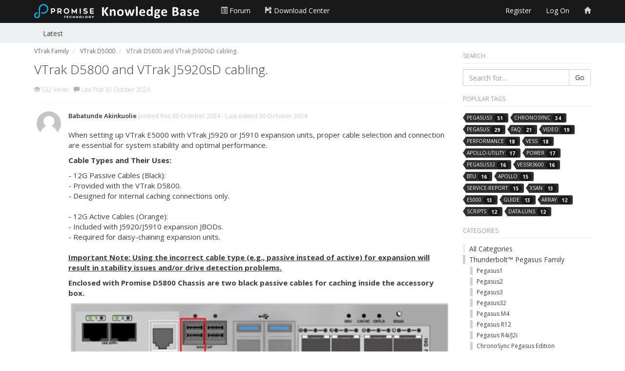

--- FILE ---
content_type: text/html; charset=utf-8
request_url: https://kb.promise.com/thread/vtrak-d5800-and-vtrak-j5920sd-cabling/?order=all
body_size: 4283
content:

<!DOCTYPE html>
<html lang="en">
<head prefix="og: http://ogp.me/ns# fb: http://ogp.me/ns/fb# website: http://ogp.me/ns/website#">
    <meta charset="utf-8">
    <meta name="viewport" content="width=device-width, initial-scale=1.0">
    <title>VTrak D5800 and VTrak J5920sD cabling.</title>
    <meta name="description" content="When setting up VTrak E5000 with VTrak J5920 or J5910 expansion units, proper cable selection and connection are essential for " />
    <meta property="og:url" content="https://kb.promise.com/thread/vtrak-d5800-and-vtrak-j5920sd-cabling/?order=all" />
    <meta property="og:description" content="When setting up VTrak E5000 with VTrak J5920 or J5910 expansion units, proper cable selection and connection are essential for " />
    <meta property="og:title" content="VTrak D5800 and VTrak J5920sD cabling." />
    <meta property="og:site_name" content="PROMISE Knowledge Base" />
    <meta property="og:type" content="website" />
    
    
    <meta property="og:title" content="VTrak D5800 and VTrak J5920sD cabling." />
    <meta property="og:url" content="https://kb.promise.com/thread/vtrak-d5800-and-vtrak-j5920sd-cabling/?order=all" />
    <meta property="og:type" content="website" />
    <meta name="twitter:card" content="summary" />
    <meta name="twitter:title" content="VTrak D5800 and VTrak J5920sD cabling." />
    <meta name="twitter:description" content="When setting up VTrak E5000 with VTrak J5920 or J5910 expansion units, proper cable selection and connection are essential for " />


    <link rel="canonical" href="/thread/vtrak-d5800-and-vtrak-j5920sd-cabling/"/>
    <link rel="stylesheet" type="text/css" href="/content/cache/combined_Metro_6EBDC469F024F9EDB54F39435B4EA9C1.css" />
    <!--[if lt IE 9]>
            <script src="http://html5shim.googlecode.com/svn/trunk/html5.js"></script>
    <![endif]-->
    <link rel="shortcut icon" href="/Themes/Metro/content/images/favicon.ico">
    <link rel="apple-touch-icon-precomposed" href="/Themes/Metro/content/images/apple-touch-icon-57-precomposed.png">
    <script type="text/javascript">
        var app_base = '/';
        var largeSpinnerBlockImage = '/content/Images/ajaxloader-large.gif';
</script>
<script type="text/javascript" src="/scripts/cache/combined_Metro_C8CE05C6CCE8C6DCB4AC60D1908E9202.js"></script>
    
    
    <link rel="stylesheet" type="text/css" href="/content/cache/fancybox_A96BE288E3FF8C408FABCCB8C0856656.css" />
    <script type="text/javascript" src="/scripts/cache/topic_C4CBB0863A3A3D381D0B65391D51347D.js"></script>
    <script>
        var topicId = 'b2695bea-d4d1-4d3a-8725-b21901030bad';
    </script>


<script>
  (function(i,s,o,g,r,a,m){i['GoogleAnalyticsObject']=r;i[r]=i[r]||function(){
  (i[r].q=i[r].q||[]).push(arguments)},i[r].l=1*new Date();a=s.createElement(o),
  m=s.getElementsByTagName(o)[0];a.async=1;a.src=g;m.parentNode.insertBefore(a,m)
  })(window,document,'script','https://www.google-analytics.com/analytics.js','ga');

  ga('create', 'UA-75481798-4', 'auto');
  ga('send', 'pageview');
</script></head>

<body class="desktop loggedin-false">
    <nav class="pushy pushy-left">        
        <ul>
            <li><a href="http://www.promise.com" target="_self"><span class="glyphicon glyphicon-home" aria-hidden="true" style="color:#ced1d1;" title="PROMISE Website"></span> PROMISE Website</a></li>
            <li><a href="http://forum.promise.com" target="_self"><span class="glyphicon glyphicon-book" aria-hidden="true" style="color:#ced1d1;" title="PROMISE Forum"></span> Forum</a></li>
            <li><a href="http://www.promise.com/Support/DownloadCenter" target="_self"><span class="glyphicon glyphicon-floppy-save" aria-hidden="true" style="color:#ced1d1;" title="Support - Download Center"></span> Download Center</a></li>
            
                <li><a href="/members/register/">Register</a></li>
                <li><a href="/members/logon/">Log On</a></li>

            <li><a href="/category/">All Categories</a></li>
            <li><a href="/" >Latest</a></li>
            
        </ul>
    </nav>
    <div class="site-overlay"></div>
    <header>
        <nav class="navbar navbar-default navbar-fixed-top" role="navigation">
            <div class="container">
                <div class="navbar-header">
                    <button type="button" class="navbar-toggle menu-btn">
                        <span class="sr-only">Toggle navigation</span>
                        <span class="icon-bar"></span>
                        <span class="icon-bar"></span>
                        <span class="icon-bar"></span>
                    </button>
                    <a class="navbar-brand" href="/">
                        <img src="/Themes/Metro/content/images/logo.png" alt="Promise Knowledge Base" class="logoimg hidden-xs" />
                        <img src="/Themes/Metro/content/images/logokb.png" alt="Promise Knowledge Base" class="logoimg hidden-sm hidden-md hidden-lg" />
                    </a>
                </div>
                <div class="collapse navbar-collapse" id="mvcforum-nav">
                    <ul class="nav navbar-nav navbar-left">
                        <li><a href="http://forum.promise.com" target="_self"><span class="glyphicon glyphicon-list-alt" aria-hidden="true" style="color:#ced1d1;" title="PROMISE Forum"></span> Forum</a></li>
                        <li><a href="http://www.promise.com/Support/DownloadCenter" target="_self"><span class="glyphicon glyphicon-floppy-save" aria-hidden="true" style="color:#ced1d1;" title="Support - Download Center"></span> Download Center</a></li>
                        
                    </ul>
                    <ul class="nav navbar-nav navbar-right">
                            <li><a href="/members/register/">Register</a></li>
                            <li><a href="/members/logon/">Log On</a></li>
                                                <li><a href="http://www.promise.com" target="_self"><span class="glyphicon glyphicon-home" aria-hidden="true" style="color:#ced1d1;" title="PROMISE Website"></span> </a></li>
                    </ul>

                </div>
            </div>
        </nav>
    </header>

    <section class="content-strip content-strip-false">
        <div class="container sub-nav-container">
            <div class="row">
                <div class="col-sm-12">
                    <ul>
                        <li><a href="/" class="">Latest</a></li><!--
-->
                    </ul>
                </div>
            </div>
        </div>
    </section>
    <section class="container main-section">
        

<div id="jsquickmessage" style="display:none;"></div>

        
        <noscript>
<div class="noscriptholder">
    <div class="alert alert-block alert-error fade in out">
        You must enable JavaScript to be able to use this site in full
    </div>
</div>
</noscript>
        <div id="main" class="mainbody">

            


<div class="row">
    <div class="col-md-9">

        




    <ul class="breadcrumb" itemscope="itemscope" itemtype="http://data-vocabulary.org/Breadcrumb">
                <li>
                    <a itemprop="url" href="/cat/vtrak-family/">
                        <span itemprop="title">VTrak Family</span>
                    </a>
                </li>
                    <li itemprop="child">
                        <a itemprop="url" href="/cat/vtrak-d5000/">
                            <span itemprop="title">VTrak D5000</span>
                        </a>
                    </li>
                    <li itemprop="child" class="active">
                        <span itemprop="title"> VTrak D5800 and VTrak J5920sD cabling.</span>
                    </li>

    </ul>

<div class="topicshow">

    <div class="topicheading">

        <div class="widgetright">
        </div>

        <h1>VTrak D5800 and VTrak J5920sD cabling.</h1>


        <ul class="topicinfo">

            
            <li>
                <span class="glyphicon glyphicon-eye-open" aria-hidden="true"></span> 532 Views
            </li>

            <li><span class="glyphicon glyphicon-comment" aria-hidden="true"></span> Last Post 30 October 2024</li>


        </ul>

    </div>

    <div class="topicstarterpost">

<div class="post solution-false post-185f934c-a3a0-44d0-9b91-b21901030bb2" data-id="185f934c-a3a0-44d0-9b91-b21901030bb2">

    <div class="rowcreater hidden-xs">
        <a id="comment-185f934c-a3a0-44d0-9b91-b21901030bb2"></a>
        <a href="javascript:void(0);">
            <img src="/Themes/Metro/Content/Images/profile.png?width=50&amp;crop=0,0,50,50" alt="Babatunde Akinkuolie">
        </a>
        
    </div>

    <div class="rowdetails clearfix">




        <div class="postdetails postdetails-guest">
            <div class="postbodytop">
                <a class="postmember-185f934c-a3a0-44d0-9b91-b21901030bb2" href="javascript:void(0);">Babatunde Akinkuolie</a>
                posted this
                30 October 2024
                <span class="hidden-xs">
                         - Last edited  30 October 2024
                </span>
            </div>

            <div id="postcontent-185f934c-a3a0-44d0-9b91-b21901030bb2" class="postcontent">
                <p><p>When setting up VTrak E5000 with VTrak J5920 or J5910 expansion units, proper cable selection and connection are essential for system stability and optimal performance.</p>

<p><strong>Cable Types and Their Uses:</strong></p>

<p>- 12G Passive Cables (Black): <br> - Provided with the VTrak D5800.<br> - Designed for internal caching connections only.<br> <br>- 12G Active Cables (Orange): <br> - Included with J5920/J5910 expansion JBODs.<br> - Required for daisy-chaining expansion units.<br> <br><span style="text-decoration: underline;"><strong>Important Note: Using the incorrect cable type (e.g., passive instead of active) for expansion will result in stability issues and/or drive detection problems.</strong></span></p>

<p><strong>Enclosed with Promise D5800 Chassis are two black passive cables for caching inside the accessory box.</strong></p>

<p><strong><img src="/content/uploads/df16c4c6-7669-4a16-9ed5-aee500c4f594/fa2cb11e-2f43-483d-9ef2-b219010228c1_screenshot-2024-10-30-at-11.39.43 am.jpg?width=690&amp;upscale=false" alt=""></strong></p>

<p>Promise PN: G51130260500001</p>

<p>Part Description:&nbsp; CABLE.External min SAS to External min SAS 8644 to 8644 SAS3.0 12G 50cm cable.JESS-LINK:P3602U600500-E</p>

<p><strong>Enclosed with Promise J5920sD Chassis are two orange active cables for expansion connection.</strong></p>

<p><strong><img src="/content/uploads/df16c4c6-7669-4a16-9ed5-aee500c4f594/d86fbda6-9004-4cbe-adc7-b21901025c7b_screenshot-2024-10-30-at-11.40.24 am.jpg?width=690&amp;upscale=false" alt=""></strong></p>

<p>Part Number: C04012M2ML003</p>

<p>Part Description: 48-Gbps Mini-SAS HD Active Optical Cable for SAS3.0</p>

<p><img src="/content/uploads/df16c4c6-7669-4a16-9ed5-aee500c4f594/422434d5-7e2c-46f3-a824-b219010298e3_screenshot-2024-10-30-at-11.41.20 am.jpg?width=690&amp;upscale=false" alt=""><img src="/content/uploads/df16c4c6-7669-4a16-9ed5-aee500c4f594/d6c268ef-de7d-4bce-a5b4-b2190102c708_screenshot-2024-10-30-at-11.41.53 am.jpg?width=690&amp;upscale=false" alt=""></p>

<p>Following these guidelines will ensure reliable operation of VTrak E5000 and J5920/5910 expansion units. Always verify cable types before making connections in your setup.</p>
</p>

            </div>

            <div class="postsocial">
                <ul>
                    <li class="permalink">
                        <a href="/thread/vtrak-d5800-and-vtrak-j5920sd-cabling/?order=all#comment-185f934c-a3a0-44d0-9b91-b21901030bb2">
                            #Permalink
                        </a>
                    </li>

                    <li>
                        <span class="glyphicon glyphicon-thumbs-up" aria-hidden="true"></span>
                        <span class="count">0</span>
                    </li>


                    <li>
                        <span class="glyphicon glyphicon-star-empty" aria-hidden="true"></span>
                        <span class="count">0</span>
                    </li>

                </ul>

            </div>

                <div class="posttags tagsinput">
                        <span class="tag"><span><a href="/tagged/j4/">j4</a></span></span>
                        <span class="tag"><span><a href="/tagged/jbod/">jbod</a></span></span>
                        <span class="tag"><span><a href="/tagged/j5920/">j5920</a></span></span>
                        <span class="tag"><span><a href="/tagged/d5800/">d5800</a></span></span>
                        <span class="tag"><span><a href="/tagged/petabyte/">petabyte</a></span></span>
                </div>



            

        </div>
    </div>
</div>
        
    </div>

    

    

    

    <input type="hidden" id="pageIndex" value="2" />
    <input type="hidden" id="topicId" value="b2695bea-d4d1-4d3a-8725-b21901030bad" />
    <input type="hidden" id="totalPages" value="0" />


</div>

    </div>
    <div class="col-md-3 sidelayoutsection">
        <div class="main-side-box clearfix">
            
    

<div class="side-box sidesearchbox">
    <h5>Search</h5>

<form action="/search/" method="get">        <div class="input-group">
            <input class="form-control" id="term" name="term" placeholder="Search for..." type="text" value="" />
            <span class="input-group-btn">
                <button class="btn btn-default" type="submit">Go</button>
            </span>
        </div>
</form></div>
    <div class="side-box popular-tags-box">
        <h5>Popular Tags</h5>
        <ul class="tagCloud">
                <li>
                    <span class="tag">
                        <a href="/tagged/pegasus3/">pegasus3 <span class="badge">51</span></a>
                    </span>
                </li>
                <li>
                    <span class="tag">
                        <a href="/tagged/chronosync/">chronosync <span class="badge">34</span></a>
                    </span>
                </li>
                <li>
                    <span class="tag">
                        <a href="/tagged/pegasus/">pegasus <span class="badge">29</span></a>
                    </span>
                </li>
                <li>
                    <span class="tag">
                        <a href="/tagged/faq/">faq <span class="badge">21</span></a>
                    </span>
                </li>
                <li>
                    <span class="tag">
                        <a href="/tagged/video/">video <span class="badge">19</span></a>
                    </span>
                </li>
                <li>
                    <span class="tag">
                        <a href="/tagged/performance/">performance <span class="badge">18</span></a>
                    </span>
                </li>
                <li>
                    <span class="tag">
                        <a href="/tagged/vess/">vess <span class="badge">18</span></a>
                    </span>
                </li>
                <li>
                    <span class="tag">
                        <a href="/tagged/apollo-utility/">apollo-utility <span class="badge">17</span></a>
                    </span>
                </li>
                <li>
                    <span class="tag">
                        <a href="/tagged/power/">power <span class="badge">17</span></a>
                    </span>
                </li>
                <li>
                    <span class="tag">
                        <a href="/tagged/pegasus32/">pegasus32 <span class="badge">16</span></a>
                    </span>
                </li>
                <li>
                    <span class="tag">
                        <a href="/tagged/vessr3600/">vessr3600 <span class="badge">16</span></a>
                    </span>
                </li>
                <li>
                    <span class="tag">
                        <a href="/tagged/btu/">btu <span class="badge">16</span></a>
                    </span>
                </li>
                <li>
                    <span class="tag">
                        <a href="/tagged/apollo/">apollo <span class="badge">15</span></a>
                    </span>
                </li>
                <li>
                    <span class="tag">
                        <a href="/tagged/service-report/">service-report <span class="badge">15</span></a>
                    </span>
                </li>
                <li>
                    <span class="tag">
                        <a href="/tagged/xsan/">xsan <span class="badge">13</span></a>
                    </span>
                </li>
                <li>
                    <span class="tag">
                        <a href="/tagged/e5000/">e5000 <span class="badge">13</span></a>
                    </span>
                </li>
                <li>
                    <span class="tag">
                        <a href="/tagged/guide/">guide <span class="badge">13</span></a>
                    </span>
                </li>
                <li>
                    <span class="tag">
                        <a href="/tagged/array/">array <span class="badge">12</span></a>
                    </span>
                </li>
                <li>
                    <span class="tag">
                        <a href="/tagged/scripts/">scripts <span class="badge">12</span></a>
                    </span>
                </li>
                <li>
                    <span class="tag">
                        <a href="/tagged/data-luns/">data-luns <span class="badge">12</span></a>
                    </span>
                </li>
        </ul>
    </div>


<div class="side-box categories-box">
    <h5>Categories</h5>

    <ul>
        <li ><a href="/category/">All Categories</a></li>
                <li class="catitem" >
                    <a style="border-color: #ced1d1" href="/cat/pegasus-family/">Thunderbolt™ Pegasus Family</a>
                        <ul>
                                    <li class="catitem">
                                        <a style="border-color: #ced1d1" href="/cat/pegasus1/">Pegasus1</a>
                                    </li>
                                    <li class="catitem">
                                        <a style="border-color: #ced1d1" href="/cat/pegasus2-series/">Pegasus2</a>
                                    </li>
                                    <li class="catitem">
                                        <a style="border-color: #ced1d1" href="/cat/pegasus3-series/">Pegasus3</a>
                                    </li>
                                    <li class="catitem">
                                        <a style="border-color: #ced1d1" href="/cat/pegasus32/">Pegasus32</a>
                                    </li>
                                    <li class="catitem">
                                        <a style="border-color: #ced1d1" href="/cat/pegasus-m4/">Pegasus M4</a>
                                    </li>
                                    <li class="catitem">
                                        <a style="border-color: #ced1d1" href="/cat/pegasus-r12/">Pegasus R12</a>
                                    </li>
                                    <li class="catitem">
                                        <a style="border-color: #ced1d1" href="/cat/pegasus-r4i-j2i/">Pegasus R4i/J2i</a>
                                    </li>
                                    <li class="catitem">
                                        <a style="border-color: #ced1d1" href="/cat/chronosync-pegasus-edition/">ChronoSync Pegasus Edition</a>
                                    </li>
                        </ul>
                </li>
                <li class="catitem" >
                    <a style="border-color: #ced1d1" href="/cat/pegasuspro-series/">PegasusPro Family</a>
                        <ul>
                                    <li class="catitem">
                                        <a style="border-color: #ced1d1" href="/cat/pegasus-r8/">PegasusPro R8</a>
                                    </li>
                                    <li class="catitem">
                                        <a style="border-color: #ced1d1" href="/cat/pegasuspro-r8/">PegasusPro R16</a>
                                    </li>
                        </ul>
                </li>
                <li class="catitem" >
                    <a style="border-color: #ced1d1" href="/cat/vtrak-family/">VTrak Family</a>
                        <ul>
                                    <li class="catitem">
                                        <a style="border-color: #ced1d1" href="/cat/vtrak-n1616/">VTrak N1616</a>
                                    </li>
                                    <li class="catitem">
                                        <a style="border-color: #ced1d1" href="/cat/vtrak-d5000/">VTrak D5000</a>
                                    </li>
                                    <li class="catitem">
                                        <a style="border-color: #ced1d1" href="/cat/vtrak-j5960/">VTrak J5960</a>
                                    </li>
                                    <li class="catitem">
                                        <a style="border-color: #ced1d1" href="/cat/vtrak-e5000/">VTrak E5000</a>
                                    </li>
                                    <li class="catitem">
                                        <a style="border-color: #ced1d1" href="/cat/vtrak-j5000/">VTrak J5000</a>
                                    </li>
                                    <li class="catitem">
                                        <a style="border-color: #ced1d1" href="/cat/vtrak-a-class/">VTrak A-Class</a>
                                    </li>
                                    <li class="catitem">
                                        <a style="border-color: #ced1d1" href="/cat/vtrak-g-class-nas-gateway/">VTrak G-Class (NAS Gateway)</a>
                                    </li>
                                    <li class="catitem">
                                        <a style="border-color: #ced1d1" href="/cat/vtrak-jx30-expansion-chassis/">VTrak Jx30</a>
                                    </li>
                                    <li class="catitem">
                                        <a style="border-color: #ced1d1" href="/cat/vtrak-ex30-raid-subsystems/">VTrak Ex30</a>
                                    </li>
                                    <li class="catitem">
                                        <a style="border-color: #ced1d1" href="/cat/vtrak-ex10/">VTrak Ex10</a>
                                    </li>
                                    <li class="catitem">
                                        <a style="border-color: #ced1d1" href="/cat/vtrak-jx10/">VTrak Jx10</a>
                                    </li>
                                    <li class="catitem">
                                        <a style="border-color: #ced1d1" href="/cat/vtrak-other/">VTrak Other</a>
                                    </li>
                        </ul>
                </li>
                <li class="catitem" >
                    <a style="border-color: #ced1d1" href="/cat/vess-family/">VESS A Family</a>
                        <ul>
                                    <li class="catitem">
                                        <a style="border-color: #ced1d1" href="/cat/vess-a2000-series/">VESS A2000 Series</a>
                                    </li>
                                    <li class="catitem">
                                        <a style="border-color: #ced1d1" href="/cat/vess-a3000-series/">VESS A3000 Series</a>
                                    </li>
                                    <li class="catitem">
                                        <a style="border-color: #ced1d1" href="/cat/vess-a4000-series/">VESS A4000 Series</a>
                                    </li>
                                    <li class="catitem">
                                        <a style="border-color: #ced1d1" href="/cat/vess-a6000-series/">VESS A6000 Series</a>
                                    </li>
                                    <li class="catitem">
                                        <a style="border-color: #ced1d1" href="/cat/vess-a7000-series/">VESS A7000 Series</a>
                                    </li>
                                    <li class="catitem">
                                        <a style="border-color: #ced1d1" href="/cat/vess-a8000-series/">VESS A8000 Series</a>
                                    </li>
                                    <li class="catitem">
                                        <a style="border-color: #ced1d1" href="/cat/vess-other/">VESS Other</a>
                                    </li>
                        </ul>
                </li>
                <li class="catitem" >
                    <a style="border-color: #ced1d1" href="/cat/vess-r-j-family/">VESS R/J Family</a>
                        <ul>
                                    <li class="catitem">
                                        <a style="border-color: #ced1d1" href="/cat/vess-r3000-series/">VESS R3000 Series</a>
                                    </li>
                                    <li class="catitem">
                                        <a style="border-color: #ced1d1" href="/cat/vess-j3000-series/">VESS J3000 Series</a>
                                    </li>
                                    <li class="catitem">
                                        <a style="border-color: #ced1d1" href="/cat/vess-r2000-series/">VESS R2000 Series</a>
                                    </li>
                                    <li class="catitem">
                                        <a style="border-color: #ced1d1" href="/cat/vess-j2000-series/">VESS J2000 Series</a>
                                    </li>
                        </ul>
                </li>
                <li class="catitem" >
                    <a style="border-color: #ced1d1" href="/cat/thunderbolt-3-dock/">Thunderbolt™ Family</a>
                        <ul>
                                    <li class="catitem">
                                        <a style="border-color: #ced1d1" href="/cat/td-300/">TD-300</a>
                                    </li>
                        </ul>
                </li>
                <li class="catitem" >
                    <a style="border-color: #ced1d1" href="/cat/sanlink-family/">SANLink Family</a>
                        <ul>
                                    <li class="catitem">
                                        <a style="border-color: #ced1d1" href="/cat/sanlink1/">SANLink1</a>
                                    </li>
                                    <li class="catitem">
                                        <a style="border-color: #ced1d1" href="/cat/sanlink2-series/">SANLink2</a>
                                    </li>
                                    <li class="catitem">
                                        <a style="border-color: #ced1d1" href="/cat/sanlink3-series/">SANLink3</a>
                                    </li>
                        </ul>
                </li>
                <li class="catitem" >
                    <a style="border-color: #ced1d1" href="/cat/apollo-family/">Apollo Cloud Family</a>
                        <ul>
                                    <li class="catitem">
                                        <a style="border-color: #ced1d1" href="/cat/apollo-personal-cloud/">Apollo Cloud</a>
                                    </li>
                                    <li class="catitem">
                                        <a style="border-color: #ced1d1" href="/cat/apollo-cloud-2-duo/">Apollo Cloud 2 Duo</a>
                                    </li>
                        </ul>
                </li>
                <li class="catitem" >
                    <a style="border-color: #ced1d1" href="/cat/legacy-products/">Legacy Products</a>
                        <ul>
                                    <li class="catitem">
                                        <a style="border-color: #ced1d1" href="/cat/smartstor/">SmartStor</a>
                                    </li>
                                    <li class="catitem">
                                        <a style="border-color: #ced1d1" href="/cat/fasttrak/">FastTrak</a>
                                    </li>
                                    <li class="catitem">
                                        <a style="border-color: #ced1d1" href="/cat/sata/">SATA</a>
                                    </li>
                                    <li class="catitem">
                                        <a style="border-color: #ced1d1" href="/cat/superswap/">SuperSwap</a>
                                    </li>
                                    <li class="catitem">
                                        <a style="border-color: #ced1d1" href="/cat/supertrak/">SuperTrak</a>
                                    </li>
                                    <li class="catitem">
                                        <a style="border-color: #ced1d1" href="/cat/ultra/">Ultra</a>
                                    </li>
                                    <li class="catitem">
                                        <a style="border-color: #ced1d1" href="/cat/ultratrak/">UltraTrak</a>
                                    </li>
                                    <li class="catitem">
                                        <a style="border-color: #ced1d1" href="/cat/legacy-other/">Legacy Other</a>
                                    </li>
                                    <li class="catitem">
                                        <a style="border-color: #ced1d1" href="/cat/vsky-family/">VSky Family</a>
                                    </li>
                                    <li class="catitem">
                                        <a style="border-color: #ced1d1" href="/cat/filecruiser-family/">FileCruiser Family</a>
                                    </li>
                        </ul>
                </li>
    </ul>
</div>



        </div>
    </div>
</div>

    

        </div>
    </section>


    <footer>
        <div class="container">

            
    


            

            <div class="row">
                <div class="col-md-12">
                    <div class="licenceblock">
                        <p>Copyright &copy; 2026 PROMISE Technology, Inc. All rights reserved.</p>
                    </div>
                </div>
            </div>

        </div>
    </footer>
    <div class="cd-panel from-right" data-confirmationtext="Are you sure you want to close?">
    <header class="cd-panel-header">
        <h6></h6>
        <a href="#" class="cd-panel-close">Close</a>
    </header>
    <div class="cd-panel-container">
        <div class="cd-panel-content">
            <div class="loaderholder">
                <img src="/content/Images/ajaxloader-large.gif" alt="" />
            </div>
        </div>
    </div>
</div>
</body>
</html>


--- FILE ---
content_type: text/css
request_url: https://kb.promise.com/content/cache/fancybox_A96BE288E3FF8C408FABCCB8C0856656.css
body_size: -438
content:
/*! fancyBox v2.0.6 fancyapps.com | fancyapps.com/fancybox/#license */
.fancybox-tmp iframe,.fancybox-tmp object{vertical-align:top;padding:0;margin:0}.fancybox-wrap{position:absolute;top:0;left:0;z-index:8020}.fancybox-skin{position:relative;padding:0;margin:0;background:#f9f9f9;color:#444;text-shadow:none;-webkit-border-radius:4px;-moz-border-radius:4px;border-radius:4px}.fancybox-opened{z-index:8030}.fancybox-opened .fancybox-skin{-webkit-box-shadow:0 10px 25px rgba(0,0,0,.5);-moz-box-shadow:0 10px 25px rgba(0,0,0,.5);box-shadow:0 10px 25px rgba(0,0,0,.5)}.fancybox-outer,.fancybox-inner{padding:0;margin:0;position:relative;outline:none}.fancybox-inner{overflow:hidden}.fancybox-type-iframe .fancybox-inner{-webkit-overflow-scrolling:touch}.fancybox-error{color:#444;font:14px/20px "Helvetica Neue",Helvetica,Arial,sans-serif;margin:0;padding:10px}.fancybox-image,.fancybox-iframe{display:block;width:100%;height:100%;border:0;padding:0;margin:0;vertical-align:top}.fancybox-image{max-width:100%;max-height:100%}#fancybox-loading,.fancybox-close,.fancybox-prev span,.fancybox-next span{background-image:url('../../Scripts/fancybox/fancybox_sprite.png')}#fancybox-loading{position:fixed;top:50%;left:50%;margin-top:-22px;margin-left:-22px;background-position:0 -108px;opacity:.8;cursor:pointer;z-index:8020}#fancybox-loading div{width:44px;height:44px;background:url('../../Scripts/fancybox/fancybox_loading.gif') center center no-repeat}.fancybox-close{position:absolute;top:-18px;right:-18px;width:36px;height:36px;cursor:pointer;z-index:8040}.fancybox-nav{position:absolute;top:0;width:40%;height:100%;cursor:pointer;background:transparent url('../../Scripts/fancybox/blank.gif');-webkit-tap-highlight-color:rgba(0,0,0,0);z-index:8040}.fancybox-prev{left:0}.fancybox-next{right:0}.fancybox-nav span{position:absolute;top:50%;width:36px;height:34px;margin-top:-18px;cursor:pointer;z-index:8040;visibility:hidden}.fancybox-prev span{left:20px;background-position:0 -36px}.fancybox-next span{right:20px;background-position:0 -72px}.fancybox-nav:hover span{visibility:visible}.fancybox-tmp{position:absolute;top:-9999px;left:-9999px;padding:0;overflow:visible;visibility:hidden}#fancybox-overlay{position:absolute;top:0;left:0;overflow:hidden;display:none;z-index:8010;background:#000}#fancybox-overlay.overlay-fixed{position:fixed;bottom:0;right:0}.fancybox-title{visibility:hidden;font:normal 13px/20px "Helvetica Neue",Helvetica,Arial,sans-serif;position:relative;text-shadow:none;z-index:8050}.fancybox-opened .fancybox-title{visibility:visible}.fancybox-title-float-wrap{position:absolute;bottom:0;right:50%;margin-bottom:-35px;z-index:8030;text-align:center}.fancybox-title-float-wrap .child{display:inline-block;margin-right:-100%;padding:2px 20px;background:transparent;background:rgba(0,0,0,.8);-webkit-border-radius:15px;-moz-border-radius:15px;border-radius:15px;text-shadow:0 1px 2px #222;color:#fff;font-weight:bold;line-height:24px;white-space:nowrap}.fancybox-title-outside-wrap{position:relative;margin-top:10px;color:#fff}.fancybox-title-inside-wrap{margin-top:10px}.fancybox-title-over-wrap{position:absolute;bottom:0;left:0;color:#fff;padding:10px;background:#000;background:rgba(0,0,0,.8)}